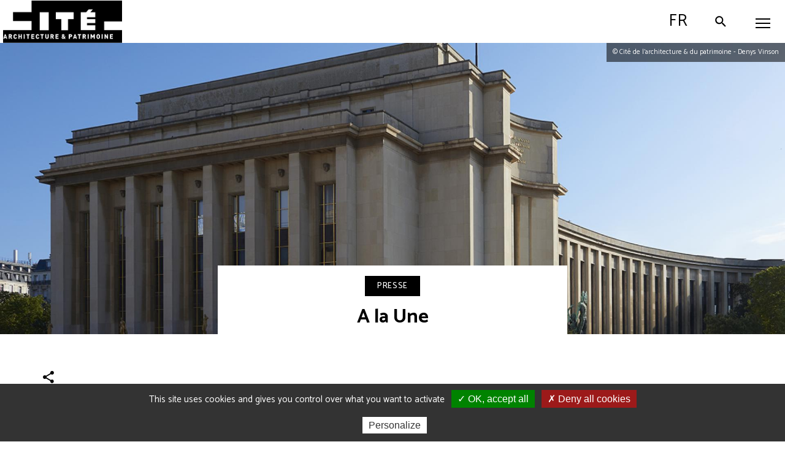

--- FILE ---
content_type: text/html; charset=UTF-8
request_url: https://www.citedelarchitecture.fr/fr/presse
body_size: 9018
content:
<!DOCTYPE html>
<html lang="fr" dir="ltr" prefix="content: http://purl.org/rss/1.0/modules/content/  dc: http://purl.org/dc/terms/  foaf: http://xmlns.com/foaf/0.1/  og: http://ogp.me/ns#  rdfs: http://www.w3.org/2000/01/rdf-schema#  schema: http://schema.org/  sioc: http://rdfs.org/sioc/ns#  sioct: http://rdfs.org/sioc/types#  skos: http://www.w3.org/2004/02/skos/core#  xsd: http://www.w3.org/2001/XMLSchema# ">
<head>
  <meta charset="utf-8" />
<noscript><style>form.antibot * :not(.antibot-message) { display: none !important; }</style>
</noscript><meta name="description" content="Espace presse : A la Une" />
<link rel="image_src" href="https://www.citedelarchitecture.fr/sites/default/files/images/2022-02/head-presse.png" />
<meta property="og:site_name" content="Cité de l&#039;architecture &amp; du patrimoine" />
<meta property="og:type" content="article" />
<meta property="og:url" content="https://www.citedelarchitecture.fr/fr/presse" />
<meta property="og:title" content="A la Une" />
<meta property="og:description" content="Espace presse : A la Une" />
<meta property="og:image" content="https://www.citedelarchitecture.fr/sites/default/files/images/2022-02/head-presse.png" />
<meta name="twitter:site" content="@citedelarchi" />
<meta name="twitter:description" content="Espace presse : A la Une" />
<meta name="twitter:image" content="https://www.citedelarchitecture.fr/sites/default/files/images/2022-02/head-presse.png" />
<meta name="Generator" content="Drupal 10 (https://www.drupal.org)" />
<meta name="MobileOptimized" content="width" />
<meta name="HandheldFriendly" content="true" />
<meta name="viewport" content="width=device-width, initial-scale=1.0" />
<link rel="icon" href="/themes/custom/portail/favicon.png" type="image/png" />
<link rel="alternate" hreflang="fr" href="https://www.citedelarchitecture.fr/fr/presse" />
<link rel="canonical" href="https://www.citedelarchitecture.fr/fr/presse" />
<link rel="shortlink" href="https://www.citedelarchitecture.fr/fr/node/46336" />

    <title>A la Une | Cité de l&#039;architecture &amp; du patrimoine</title>
    <!-- Matomo Tag Manager -->
    <script>
      var _mtm = window._mtm = window._mtm || [];
      _mtm.push({'mtm.startTime': (new Date().getTime()), 'event': 'mtm.Start'});
      (function() {
        var d=document, g=d.createElement('script'), s=d.getElementsByTagName('script')[0];
        g.async=true; g.src='https://stats.citedelarchitecture.fr/js/container_EyzdUmpC.js'; s.parentNode.insertBefore(g,s);
      })();
    </script>
    <!-- End Matomo Tag Manager -->
    <link rel="stylesheet" media="all" href="/sites/default/files/css/css_92qH_1gHUj7fVBDOwbnXV-syYmEIbIVyNQP-tvl1xHo.css?delta=0&amp;language=fr&amp;theme=portail&amp;include=eJxFzUsOwyAMRdEN0bAk9ACLuHIA2UYqu28G_Uzv4J7CTknbrNGhTliFXUcPts3pihlGYQ51sMQmI0Me5lu4tzChaIp5Wqy6JuT4l2P1ubKwnVQDdWffia5MNRZM5xvI5E6abBSGJDuh9zPl5T66xZ_xoYvAbB99VAplKH1FPPF6A5ERTQo" />
<link rel="stylesheet" media="all" href="/sites/default/files/css/css_OtTZEZpop8wVKimnVniPAKJfrvJKYnSA2UiAqNR6g44.css?delta=1&amp;language=fr&amp;theme=portail&amp;include=eJxFzUsOwyAMRdEN0bAk9ACLuHIA2UYqu28G_Uzv4J7CTknbrNGhTliFXUcPts3pihlGYQ51sMQmI0Me5lu4tzChaIp5Wqy6JuT4l2P1ubKwnVQDdWffia5MNRZM5xvI5E6abBSGJDuh9zPl5T66xZ_xoYvAbB99VAplKH1FPPF6A5ERTQo" />
<link rel="stylesheet" media="print" href="/sites/default/files/css/css_XH3O6UR1HS-sEM-57_yt4g4-CswSzk0GGAWcx3KJUDU.css?delta=2&amp;language=fr&amp;theme=portail&amp;include=eJxFzUsOwyAMRdEN0bAk9ACLuHIA2UYqu28G_Uzv4J7CTknbrNGhTliFXUcPts3pihlGYQ51sMQmI0Me5lu4tzChaIp5Wqy6JuT4l2P1ubKwnVQDdWffia5MNRZM5xvI5E6abBSGJDuh9zPl5T66xZ_xoYvAbB99VAplKH1FPPF6A5ERTQo" />
<link rel="stylesheet" media="all" href="/sites/default/files/css/css_-YxHkxN2AHiTKQ1EH8y98QlfRPfuYmzhuSy2B1qIjhQ.css?delta=3&amp;language=fr&amp;theme=portail&amp;include=eJxFzUsOwyAMRdEN0bAk9ACLuHIA2UYqu28G_Uzv4J7CTknbrNGhTliFXUcPts3pihlGYQ51sMQmI0Me5lu4tzChaIp5Wqy6JuT4l2P1ubKwnVQDdWffia5MNRZM5xvI5E6abBSGJDuh9zPl5T66xZ_xoYvAbB99VAplKH1FPPF6A5ERTQo" />

      
</head>
<body class="user-logged-out path-node page-node-type-article -is-homepage-univers">
<ul class="skip-links">
  <li>
    <a href="#main-content" class="visually-hidden focusable skip-link">
        Aller au contenu principal
    </a>
  </li>
  <li>
    <a href="#block-menuheadermaincitechaillot" class="visually-hidden focusable skip-link menu-main-link">
        Aller au menu principal
    </a>
  </li>
  <li>
    <a href="/recherche" onclick="jQuery('#block-toolbarsearchbuttonportailcitechaillot .button').click();return false;" class="visually-hidden focusable skip-link">
        Aller à la recherche
    </a>
  </li>
</ul>
  
  <div class="dialog-off-canvas-main-canvas" data-off-canvas-main-canvas>
    
<div id="header" class="header">
  <button id="mobile-toggle" aria-expanded="false" aria-controls="main-menu" class="mobile-toggle toggle-js" data-toggle-class="menu-opened-js" data-toggle-target="#header" data-overlay-disable="" aria-label="Menu">
    <span class="mobile-wrapper line-wrapper">
      <span class="line"></span>
      <span class="line"></span>
      <span class="line"></span>
    </span>
  </button>

    <header class="region region-header-col1"  role="banner">
    

<div id="block-sitebranding" class="block block-system block-system-branding-block">
  
    
          <a href="/fr/presse" title="Presse" rel="home" class="site-logo">
      <img src="/sites/default/files/logo-capa.png" alt="Presse" />
    </a>
    
  </div>


<div class="search-button-wrapper block block-cite-common block-cite-toolbar-search-button" id="block-toolbarsearchbuttonportailcitechaillot">
  
    
      

<div><a href="/fr/search-modale" class="button use-ajax" data-dialog-type="modal" data-dialog-options="{&quot;closeText&quot;: &quot;Fermer&quot;}" data-title="Recherche par mot clé"><span class="search-ico"></span> Rechercher</a></div>

  </div>


<div id="block-menulanguagemobilecitechaillot" class="block block-cite-common block-cite-menu-language-mobile">
  
    
      <div class="language-switcher-language-url toggle-js block block-language block-language-blocklanguage-interface" data-toggle-class="language-opened-js" data-toggle-target="#header">
  
    
      <ul class="first-switch"><li hreflang="fr" data-drupal-link-system-path="node/46336" class="is-active" aria-current="page"><a href="/fr/presse" class="language-link is-active" hreflang="fr" data-drupal-link-system-path="node/46336" aria-current="page">French</a></li><li hreflang="en" data-drupal-link-system-path="node/46336"><a href="/en/node/46336" class="language-link" hreflang="en" data-drupal-link-system-path="node/46336">English</a></li></ul><ul class="second-switch"><li hreflang="fr" data-drupal-link-system-path="&lt;front&gt;"><a href="#" class="language-link" title="Passer en French" hreflang="fr" data-drupal-link-system-path="&lt;front&gt;">fr</a></li><li hreflang="en" data-drupal-link-system-path="node/46336"><a href="/en/node/46336" class="language-link" title="Passer en English" hreflang="en" data-drupal-link-system-path="node/46336">en</a></li></ul>
  </div>

  </div>

  </header>


  <div class="main-menu-wrapper" id="main-menu">
      
        <div class="region region-header-col2-bottom">
    
        
<nav class="menu-top-wrapper block block-cite-common block-cite-menu-header-main" role="navigation" id="block-menuheadermaincitechaillot">
  
    
      

<div>

    
        <ul class="menu level-1">
                      <li class="menu-item menu-item--expanded">
        <a href="#" aria-expanded="false" data-drupal-link-system-path="&lt;front&gt;">Les expositions</a>
                      
        <ul class="menu level-2">
                      <li class="menu-item menu-item--expanded">
        <a href="" aria-expanded="false" data-drupal-link-system-path="&lt;front&gt;">En cours</a>
                      
        <ul class="menu level-3">
                      <li class="menu-item">
        <a href="/fr/presse/article/le-mur-de-berlin-un-monde-divise" aria-expanded="false" data-drupal-link-system-path="node/46881">Le Mur de Berlin. Un monde divisé</a>
              </li>
                      <li class="menu-item">
        <a href="/fr/presse/article/jardiner-la-ville" aria-expanded="false" data-drupal-link-system-path="node/46883">Jardiner la ville</a>
              </li>
        </ul>
  
              </li>
                      <li class="menu-item menu-item--expanded">
        <a href="" aria-expanded="false" data-drupal-link-system-path="&lt;front&gt;">Passées</a>
                      
        <ul class="level-3 menu">
                      <li class="menu-item">
        <a href="/fr/presse/article/la-memoire-vive-philippe-prost-architecte" aria-expanded="false" data-drupal-link-system-path="node/46788">La mémoire vive. Philippe Prost architecte</a>
              </li>
                      <li class="menu-item">
        <a href="/fr/presse/article/la-saga-des-grands-magasins" aria-expanded="false" data-drupal-link-system-path="node/46789">La Saga des grands magasins</a>
              </li>
        </ul>
  
              </li>
        </ul>
  
              </li>
                      <li class="menu-item">
        <a href="https://www.citedelarchitecture.fr/fr" aria-expanded="false">Citedelarchitecture.fr</a>
              </li>
        </ul>
  

</div>

  </nav>

  </div>

      <div class="phone-back"></div>
  </div>

  
</div>

<div class="layout-container">
  
  

  

    <div class="region region-highlighted">
    <div data-drupal-messages-fallback class="hidden"></div>

  </div>


  

  <main role="main">
    <a id="main-content" tabindex="-1"></a>
    <div class="layout-toolbar">
        <div class="region region-toolbar">
    

<div class="search-button-wrapper block block-cite-common block-cite-toolbar-search-button" id="block-toolbarsearchbuttonportailcitechaillot-2">
  
    
      

<div><a href="/fr/search-modale" class="button use-ajax" data-dialog-type="modal" data-dialog-options="{&quot;closeText&quot;: &quot;Fermer&quot;}" data-title="Recherche par mot clé"><span class="search-ico"></span> Rechercher</a></div>

  </div>
<div class="language-switcher-language-url toggle-js block block-language block-language-blocklanguage-interface" data-toggle-class="language-opened-js" data-toggle-target="#header">
  
    
      <ul class="first-switch"><li hreflang="fr" data-drupal-link-system-path="node/46336" class="is-active" aria-current="page"><a href="/fr/presse" class="language-link is-active" hreflang="fr" data-drupal-link-system-path="node/46336" aria-current="page">French</a></li><li hreflang="en" data-drupal-link-system-path="node/46336"><a href="/en/node/46336" class="language-link" hreflang="en" data-drupal-link-system-path="node/46336">English</a></li></ul><ul class="second-switch"><li hreflang="fr" data-drupal-link-system-path="&lt;front&gt;"><a href="#" class="language-link" title="Passer en French" hreflang="fr" data-drupal-link-system-path="&lt;front&gt;">fr</a></li><li hreflang="en" data-drupal-link-system-path="node/46336"><a href="/en/node/46336" class="language-link" title="Passer en English" hreflang="en" data-drupal-link-system-path="node/46336">en</a></li></ul>
  </div>

  </div>

      <a role="button" id="scroll-to-top" class="scroll-to-top" href="#">
        <i class="icon-cite icon-cite-chevron-up"></i>
      </a>
    </div>
    <div class="layout-content">
        <div class="region region-content">
    

<div id="block-portail-content" class="block block-system block-system-main-block">
  
    
      
<article class="type-article node node--type-article node--view-mode-full" about="/fr/presse" typeof="schema:Article">

  
    <div class="node__content">
    
<div  class="group-slideshow">
      
<div  class="group-header">
      
      <div class="field field--name-field-slideshows-header field--type-entity-reference field--label-hidden field__items">
              <div class="field__item"><div class="media media-image view-mode-contenus-slider">
                      
        <figure role="group">
      
            <div class="field field--name-field-image field--type-image field--label-hidden field__item">    <picture>
                  <source srcset="/sites/default/files/styles/desktop_contenus_slider_1920x713/public/images/2021-12/ext_6.jpg?h=4cee6eb8&amp;itok=FtgZiFWt 1x" media="all and (min-width: 1170px)" type="image/jpeg" width="1920" height="713"/>
              <source srcset="/sites/default/files/styles/tablette_contenus_slider_1440x535/public/images/2021-12/ext_6.jpg?h=4cee6eb8&amp;itok=KFgZoQJ3 1x" media="all and (min-width: 768px) and (max-width: 1170px)" type="image/jpeg" width="1440" height="535"/>
              <source srcset="/sites/default/files/styles/mobile_contenus_slider_768x285/public/images/2021-12/ext_6.jpg?h=4cee6eb8&amp;itok=Ll94CJmL 1x" type="image/jpeg" width="768" height="285"/>
                  <img loading="eager" src="/sites/default/files/styles/desktop_contenus_slider_1920x713/public/images/2021-12/ext_6.jpg?h=4cee6eb8&amp;itok=FtgZiFWt" width="1920" height="713" alt="" typeof="foaf:Image" />

  </picture>

</div>
      
      <figcaption>
        
            <div class="field field--name-field-copyright field--type-string-long field--label-hidden field__item">© Cité de l&#039;architecture &amp; du patrimoine - Denys Vinson</div>
      
      </figcaption>
    </figure>
      </div>
</div>
          </div>
  
<div  class="group-info">
      
<div  class="univers-type">
      
            <div class="field field--name-field-univers field--type-entity-reference field--label-hidden field__item">Presse</div>
      
  </div>

<div  class="group-titles">
      <span property="schema:name" class="field field--name-title field--type-string field--label-hidden"><h1 class="title replaced-title" id="page-title">A la Une</h1>
</span>

  </div>

  </div>

  </div>

  </div>

<div  class="group-container">
      
<div  class="boutons-partage">
      

<div style="display: none"><link rel="preload" href="/modules/contrib/better_social_sharing_buttons/assets/dist/sprites/social-icons--no-color.svg" as="image" type="image/svg+xml" crossorigin="anonymous" /></div>

<div class="social-sharing-buttons">
                <a href="https://www.facebook.com/sharer/sharer.php?u=https://www.citedelarchitecture.fr/fr/presse&amp;title=A la Une" target="_blank" title="Share to Facebook" aria-label="Share to Facebook" class="social-sharing-buttons__button share-facebook" rel="noopener">
            <svg width="25px" height="25px" style="border-radius:3px;">
                <use href="/modules/contrib/better_social_sharing_buttons/assets/dist/sprites/social-icons--no-color.svg#facebook" />
            </svg>
        </a>
    
                <a href="https://twitter.com/intent/tweet?text=A la Une+https://www.citedelarchitecture.fr/fr/presse" target="_blank" title="Share to X" aria-label="Share to X" class="social-sharing-buttons__button share-x" rel="noopener">
            <svg width="25px" height="25px" style="border-radius:3px;">
                <use href="/modules/contrib/better_social_sharing_buttons/assets/dist/sprites/social-icons--no-color.svg#x" />
            </svg>
        </a>
    
        
        
        
                <a href="https://www.linkedin.com/sharing/share-offsite/?url=https://www.citedelarchitecture.fr/fr/presse" target="_blank" title="Share to Linkedin" aria-label="Share to Linkedin" class="social-sharing-buttons__button share-linkedin" rel="noopener">
            <svg width="25px" height="25px" style="border-radius:3px;">
                <use href="/modules/contrib/better_social_sharing_buttons/assets/dist/sprites/social-icons--no-color.svg#linkedin" />
            </svg>
        </a>
    
        
        
        
        
                <a href="mailto:?subject=A la Une&amp;body=https://www.citedelarchitecture.fr/fr/presse" title="Share to Email" aria-label="Share to Email" class="social-sharing-buttons__button share-email" target="_blank" rel="noopener">
            <svg width="25px" height="25px" style="border-radius:3px;">
                <use href="/modules/contrib/better_social_sharing_buttons/assets/dist/sprites/social-icons--no-color.svg#email" />
            </svg>
        </a>
    
                
        <a class="btnCopy social-sharing-buttons__button share-copy">
            <svg width="25px" height="25px" style="border-radius:3px;">
                <use href="/modules/contrib/better_social_sharing_buttons/assets/dist/sprites/social-icons--no-color.svg#copy" />
            </svg>
            <div class="social-sharing-buttons__popup">Copied to clipboard</div>
        </a>
    
    </div>

  </div>

<div  class="group-row">
      
<div  class="group-main">
      
            <p class="field field--name-field-chapo field--type-string-long field--label-hidden field__item">Découvrez l’espace presse de la Cité de l&#039;architecture et du patrimoine, un accès aux communiqués des expositions temporaires, des événements culturels et de l’actualité de la Cité. </p>
      
      <div class="field field--name-field-texte-principal field--type-entity-reference-revisions field--label-hidden field__items">
              <div class="field__item">  <div class="paragraph paragraph--type--texte paragraph--view-mode--media-presse-login">
          
      <div class="field field--name-field-paragraph-texte field--type-text-long field--label-hidden field__items">
              <div class="field__item"><p>La Cité de l’architecture et du patrimoine propose une programmation suivant ces engagements : des expositions tournées vers les sujets écologiques, les territoires, les enjeux sociaux et sociétaux et un soutien résolu à la création architecturale.</p><p><strong>Les expositions en 2026</strong> &nbsp;<br><strong>PATRIMOINES EN RESISTANCE : DE TOMBOUCTOU A ODESSA</strong> (20.05.2027-11.01.2027)<br><strong>L'ART CONTEMPORAIN S'INVITE À LA CITE. FRANCOIS MORELLET</strong> (16.10.2026-11.01.2027)<br><strong>ATELIER ARCHITECTURE PERRAUDIN, GRAND PRIX NATIONAL D’ARCHITECTURE</strong> (15.10.2026-11.01.2027)<br><strong>MINI MAOUSSE 10 - SUPER CABANE !</strong> (6-31.05.2026)</p><p>&nbsp;</p></div>
          </div>
  
      </div>
</div>
              <div class="field__item">  <div class="paragraph paragraph--type--texte paragraph--view-mode--media-presse-login">
          
      <div class="field field--name-field-paragraph-texte field--type-text-long field--label-hidden field__items">
              <div class="field__item"><h2>Quartiers de demain. 30 visions concrètes pour réinventer les quartiers prioritaires (jusqu'au 30 mars 2026)</h2><div data-entity-type="media" data-entity-uuid="e289d21b-bcf2-420c-b74a-66cac516aff9" data-embed-button="image" data-entity-embed-display="view_mode:media.diaporama" class="align-center embedded-entity" data-langcode="fr" data-entity-embed-display-settings="[]"><div class="media media-image view-mode-diaporama">
                      
        <figure role="group">
      
            <div class="field field--name-field-image field--type-image field--label-hidden field__item">      <img loading="lazy" src="/sites/default/files/styles/diaporama/public/images/2025-11/visuel-qdd-carre_a_1.jpg?itok=NqrWf-By" width="570" height="570" alt="Visuel Quartiers de demain" typeof="foaf:Image">


  </div>
      
      <figcaption>
        
<div class="title">
      
            <div class="field field--name-field-legende field--type-text-long field--label-hidden field__item"><p><span>Luna dans la chaufferie des Tarterêts, 12 juin 2025</span></p>
</div>
      
            <div class="field field--name-field-copyright field--type-string-long field--label-hidden field__item">Lou-Anna Ralite</div>
      
  </div>

      </figcaption>
    </figure>
      </div>
</div>
<p>Résultats de la consultation « Demain nos villes, 30 projets pour les quartiers » annoncée par le Président de la République en juin 2023, à la cité de la Busserine à Marseille, elle a pour ambition d’améliorer le cadre de vie des habitants de dix territoires pilotes répartis dans toute la France.</p><p>En savoir plus : <a href="/fr/article/quartiers-de-demain-30-visions-concretes-pour-reinventer-les-quartiers-prioritaires" title="Communiqué de presse">https://www.citedelarchitecture.fr/fr/article/quartiers-de-demain-30-visions-concretes-pour-reinventer-les-quartiers-prioritaires</a></p></div>
          </div>
  
      </div>
</div>
              <div class="field__item">  <div class="paragraph paragraph--type--image paragraph--view-mode--media-presse-login">
          
      <div class="field field--name-field-paragraph-image field--type-entity-reference field--label-hidden field__items">
              <div class="field__item"><div class="media media-image view-mode-diaporama">
                      
        <figure role="group">
      
            <div class="field field--name-field-image field--type-image field--label-hidden field__item">      <img loading="lazy" src="/sites/default/files/styles/diaporama/public/images/2024-12/vue_ay_rienne_de_la_chaufferie_avec_son_jardin_et_la_maison_des_associations.jpg?itok=6P91R4Pp" width="760" height="570" alt="page d&#039;exposition Quartiers de demain" typeof="foaf:Image" />


  </div>
      
      <figcaption>
        
<div  class="title">
      
            <div class="field field--name-field-legende field--type-text-long field--label-hidden field__item"><p>Site de l'ancienne chaufferie centrale du quartier des Hauts-Tarterêts, Corbeil- Essonnes</p>
</div>
      
            <div class="field field--name-field-copyright field--type-string-long field--label-hidden field__item">DR</div>
      
  </div>

      </figcaption>
    </figure>
      </div>
</div>
          </div>
  
      </div>
</div>
              <div class="field__item">  <div class="paragraph paragraph--type--texte paragraph--view-mode--media-presse-login">
          
      <div class="field field--name-field-paragraph-texte field--type-text-long field--label-hidden field__items">
              <div class="field__item"><h2>Mute - Fabienne Verdier (jusqu'au 16 février 2025)</h2><div data-entity-type="media" data-entity-uuid="d394efc5-dbf1-4335-97bd-11d30274716f" data-embed-button="image" data-entity-embed-display="view_mode:media.diaporama" class="align-center embedded-entity" data-langcode="fr" data-entity-embed-display-settings="[]"><div class="media media-image view-mode-diaporama">
                      
        <figure role="group">
      
            <div class="field field--name-field-image field--type-image field--label-hidden field__item">      <img loading="lazy" src="/sites/default/files/styles/diaporama/public/images/2025-09/etude-couronne-d_e_apines-...png?itok=bY6EEqLb" width="800" height="403" alt="visuel de l'exposition Mute" typeof="foaf:Image">


  </div>
      
      <figcaption>
        
<div class="title">
      
            <div class="field field--name-field-copyright field--type-string-long field--label-hidden field__item">© Étude Couronne d’épines du "Christ des Douleurs". Fabienne Verdier. Photo : Inès Dieleman</div>
      
  </div>

      </figcaption>
    </figure>
      </div>
</div>
<p><strong>De l’art contemporain au cœur des architectures médiévales et classiques</strong></p><p>La Cité de l’architecture et du patrimoine présente une exposition de l’artiste Fabienne Verdier.<br>Cette exposition d'ampleur réunit une quarantaine de toiles réalisées sur près de trente ans, mises en espace au sein de la Galerie d’architecture médiévale.</p></div>
          </div>
  
      </div>
</div>
              <div class="field__item">  <div class="paragraph paragraph--type--texte paragraph--view-mode--media-presse-login">
          
      <div class="field field--name-field-paragraph-texte field--type-text-long field--label-hidden field__items">
              <div class="field__item"><h2>Chromoscope - Un regard sur le mouvement &nbsp;<em>Color field&nbsp;</em><br>(jusqu'au 16 février 2025)</h2><div data-entity-type="media" data-entity-uuid="47a01dfc-b926-44be-a7e4-032dc8415d2a" data-embed-button="image" data-entity-embed-display="view_mode:media.diaporama" data-langcode="fr" data-entity-embed-display-settings="[]" class="embedded-entity"><div class="media media-image view-mode-diaporama">
                      
        <figure role="group">
      
            <div class="field field--name-field-image field--type-image field--label-hidden field__item">      <img loading="lazy" src="/sites/default/files/styles/diaporama/public/images/2025-09/ml.png?itok=3Pw6GIG9" width="800" height="493" alt="visuel de l'exposition Chromoscope" typeof="foaf:Image">


  </div>
      
      <figcaption>
        
<div class="title">
      
            <div class="field field--name-field-copyright field--type-string-long field--label-hidden field__item">© 2025 ― Morris Louis / Maryland Institute College of Art (MICA), droits administrés par Artists Rights Society (ARS), New York / ADGAP, Paris. Photo avec l'aimable autorisation de Yares Art</div>
      
  </div>

      </figcaption>
    </figure>
      </div>
</div>
<p>La Cité accueille « Chromoscope » qui s’inscrit dans le cycle d’expositions imaginé par l’historien de l’art Matthieu Poirier, tout comme « Mute», consacrée à Fabienne Verdier. « Chromoscope » aborde la peinture abstraite Color field et post-painterly, sous l’angle de l’immersion et de la perception et se déploie dans la Galerie des peintures murales, au sein du labyrinthe de ses chapelles médiévales.</p></div>
          </div>
  
      </div>
</div>
          </div>
  
  </div>

<div  class="group-right">
      
      <ul class="field field--name-field-infos-complementaires field--type-entity-reference field--label-hidden field__items">
              <li class="field__item">
            <div class="field field--name-title field--type-string field--label-hidden field__item"><h2>Contact presse</h2>
</div>
      
            <div class="field field--name-field-texte field--type-text-long field--label-hidden field__item"><p><strong>Cité de l'architecture et du patrimoine</strong></p>
<p><strong>Caroline Loizel</strong><br>mobile : 01 58 51 52 82<br>caroline.loizel@citedelarchitecture.fr</p>
</div>
      </li>
              <li class="field__item">
            <div class="field field--name-title field--type-string field--label-hidden field__item"><h2>Dossier de presse : Programmation 2026</h2>
</div>
      
      <ul class="field field--name-field-fichiers field--type-entity-reference field--label-hidden field__items">
              <li class="field__item"><div class="media media-document view-mode-document">
      <a href="https://www.citedelarchitecture.fr/sites/default/files/documents/2025-12/dp_programmation_2026.pdf" class="document"><p class="titre-fichier">Dossier de presse : Programmation 2026<span class="size-mime">PDF / 16.8 Mo</span>
</p>
</a>
  </div>
</li>
          </ul>
  </li>
          </ul>
  
  </div>

  </div>

  </div>

<div  class="group-footer">
      
  </div>

  </div>
  
</article>

  </div>

  </div>

    </div>
    
    
  </main>

</div>
  <footer class="footer clearfix" role="contentinfo">
    <div class="footer-container">

      <div class="footer-left">
                      <div class="region region-footer-left">
    

<div class="logo-footer block block-cite-common block-cite-footer-logo" id="block-footerlogoportailcitechaillot">
  
    
      <a href="/fr" class="site-logo" title="Cité de l&#039;architecture : Accueil" rel="home"><img src="/themes/custom/portail/images/svg/logo_footer_cite.svg" alt="" typeof="foaf:Image" />
</a>
  </div>


<div id="block-footerinfoportailcitechaillot" class="block block-cite-common block-cite-footer-info">
  
    
      

<div class="misc univers"><p><strong>Cité de l’architecture et du patrimoine</strong><br />
&nbsp;</p>

<p><strong><strong>Adresse </strong></strong><br />
<a data-entity-type="node" data-entity-uuid="597c255a-2c51-4c5d-b8e5-edc68a66db02" href="https://www.citedelarchitecture.fr/informations-pratiques">1, Place du Trocadéro et du 11 Novembre<br />
75116 Paris<br />
France</a></p>

<p>&nbsp;</p>

<p><strong>Téléphone</strong><br />
<a href="tel:0158515200">+33 1 58 51 52 00</a></p>

<p>&nbsp;</p>
</div>

  </div>


<div id="block-footerinfostextesportailcitechaillot" class="block block-cite-common block-cite-footer-infos-textes">
  
    
      

<div class="misc"><p><strong>Jours et heures d'ouverture&nbsp;</strong><br>La Cité est ouverte tous les jours de 11h à 19h (sauf le mardi).<br>Nocturne le jeudi jusqu'à 21h.<br><a href="https://www.citedelarchitecture.fr/fr/article/reservations-et-conditions-daccueil">Informations et conditions d'accueil</a></p><p>&nbsp;</p><p>&nbsp;</p></div>

  </div>

  </div>

              </div>
      <div class="footer-right">
                  <div class="footer-top">
              <div class="region region-footer-top">
    

<div class="footer-block-link-texte soutenir-wrapper block block-cite-common block-cite-footer-soutenir" id="block-footersoutenirportailcitechaillot">
  
    
      

<div>

<div class="texte"><p>Soutenir la Cité, c'est contribuer à répondre à des enjeux sociétaux majeurs tels que l'aménagement urbain, la qualité architecturale, l'habitat et la nature en ville, la mixité sociale.</p></div>
<a href="/fr/article/soutenez-la-cite">Nous soutenir</a></div>

  </div>


<div class="footer-block-link-texte archi-pass-wrapper block block-cite-common block-cite-footer-archi-pass" id="block-footerarchipassportailcitechaillot">
  
    
      

<div>

<div class="texte"><p>Avec l’Archi pass, bénéficiez pendant un an d’un accès privilégié illimité et d’offres spécifiques réservées tout au long de l’année !</p></div>
<a href="/fr/membre-archi-pass">Devenir membre</a></div>

  </div>

  </div>

          </div>
        
                  <div class="footer-bottom">
              <div class="region region-footer-bottom">
      
        
<nav class="menu-top-wrapper block block-cite-common block-cite-footer-institution-links" role="navigation" id="block-citemenuinstitutiondufooter">
  
    
      

<div><h3 class="titre-menu-footer">L'institution</h3>


    
        <ul class="menu level-1">
                      <li class="menu-item">
        <a href="/fr/article/services-publics" title="Lien externe vers le site service public +" aria-expanded="false" data-drupal-link-system-path="node/46626">Service public +</a>
              </li>
                      <li class="menu-item">
        <a href="/fr/index-degalite-professionnelle-femmes-hommes" aria-expanded="false" data-drupal-link-system-path="node/38744">Index égalité femmes-hommes</a>
              </li>
                      <li class="menu-item">
        <a href="/fr/recrutement" aria-expanded="false" data-drupal-link-system-path="node/12750">Recrutement</a>
              </li>
                      <li class="menu-item">
        <a href="/fr/marches-publics" aria-expanded="false" data-drupal-link-system-path="node/12751">Marchés publics</a>
              </li>
                      <li class="menu-item">
        <a href="/fr/informations-pratiques" aria-expanded="false" data-drupal-link-system-path="node/37">Informations pratiques</a>
              </li>
        </ul>
  

</div>

  </nav>

        
<nav class="menu-top-wrapper block block-cite-common block-cite-footer-professionnels-links" role="navigation" id="block-citemenuprofessionnelsdufooter">
  
    
      

<div><h3 class="titre-menu-footer">Offre aux professionnels </h3>


    
        <ul class="menu level-1">
                      <li class="menu-item menu-item--active-trail">
        <a href="/fr/presse" title="Espace presse - rubrique active" aria-expanded="false" data-drupal-link-system-path="node/46336" class="is-active" aria-current="page">Espace presse</a>
              </li>
                      <li class="menu-item">
        <a href="/fr/article/relais-cse-et-collectivites" aria-expanded="false" data-drupal-link-system-path="node/34285">CSE et collectivités</a>
              </li>
                      <li class="menu-item">
        <a href="/fr/article/professionnels-du-tourisme" aria-expanded="false" data-drupal-link-system-path="node/46507">Professionnels du tourisme</a>
              </li>
                      <li class="menu-item">
        <a href="/fr/hors-les-murs/article/expositions-en-location" aria-expanded="false" data-drupal-link-system-path="node/37900">Expositions en location</a>
              </li>
                      <li class="menu-item">
        <a href="/fr/article/des-espaces-dexception-au-coeur-de-paris" aria-expanded="false" data-drupal-link-system-path="node/11123">Privatisations</a>
              </li>
                      <li class="menu-item">
        <a href="/fr/article/soutenez-la-cite" aria-expanded="false" data-drupal-link-system-path="node/4852">Mécénat</a>
              </li>
        </ul>
  

</div>

  </nav>


<div class="footer-social-wrapper block block-cite-common block-cite-footer-reseaux-sociaux" id="block-footerreseauxsociauxportailcitechaillot">
  
    
      

<div><h3 class="titre-menu-footer">Nous suivre</h3>
<ul class="social-links"><li><a href="https://www.facebook.com/Citedelarchitecture" class="footer-social-network facebook" title="Facebook (Site externe, ouverture dans une nouvelle fenêtre)"><img src="/themes/custom/portail/images/svg/facebook_icon_white.svg" alt="" typeof="foaf:Image" />
<span class="reseau-social-name">Facebook</span>
</a></li><li><a href="https://www.instagram.com/citedelarchi" class="footer-social-network instagram" title="Instagram (Site externe, ouverture dans une nouvelle fenêtre)"><img src="/themes/custom/portail/images/svg/instagram_icon_white.svg" alt="" typeof="foaf:Image" />
<span class="reseau-social-name">Instagram</span>
</a></li><li><a href="https://www.youtube.com/channel/UCp9mx8ZyM9Hv-4IOgvi5cyQ" class="footer-social-network youtube" title="Youtube (Site externe, ouverture dans une nouvelle fenêtre)"><img src="/themes/custom/portail/images/svg/youtube_icon_white.svg" alt="" typeof="foaf:Image" />
<span class="reseau-social-name">Youtube</span>
</a></li><li><a href="https://www.tiktok.com/@citedelarchitecture" class="footer-social-network tiktok" title="Tiktok (Site externe, ouverture dans une nouvelle fenêtre)"><img src="/themes/custom/portail/images/svg/tiktok_icon_white.svg" alt="" typeof="foaf:Image" />
<span class="reseau-social-name">Tiktok</span>
</a></li><li><a href="https://www.linkedin.com/company/cite-de-l%27architecture-et-du-patrimoine" class="footer-social-network linkedin" title="Linkedin (Site externe, ouverture dans une nouvelle fenêtre)"><img src="/themes/custom/portail/images/svg/linkedin_icon_white.svg" alt="" typeof="foaf:Image" />
<span class="reseau-social-name">Linkedin</span>
</a></li></ul></div>

  </div>

  </div>

          </div>
              </div>

    </div>

          <aside class="copyright">
          <div class="region region-copyright">
    
        
<nav class="menu-top-wrapper block block-cite-common block-cite-menu-sous-footer" role="navigation" id="block-citemenusousfooter">
  
    
      

<div>

    
        <ul class="menu level-1">
                      <li class="menu-item">
        <a href="/fr/mentions-legales" aria-expanded="false" data-drupal-link-system-path="node/42118">Mentions légales</a>
              </li>
                      <li class="menu-item">
        <a href="/fr" class="tarteaucitronOpenPanel" aria-expanded="false" data-drupal-link-system-path="&lt;front&gt;">Gestion des cookies</a>
              </li>
                      <li class="menu-item">
        <a href="/fr/declaration-sur-laccessibilite" aria-expanded="false" data-drupal-link-system-path="node/34316">Accessibilité numérique</a>
              </li>
        </ul>
  

</div>

  </nav>


<div id="block-footercopyrightportailcitechaillot" class="block block-cite-common block-cite-footer-copyright">
  
    
      <p class='footer-right-wrapper'><span class='ministere'>Ministère de la Culture ©2026</span><span class='site-name'>&nbsp- Cité de l'architecture et du patrimoine</span></p>
  </div>

  </div>

      </aside>
      </footer>

<div id="page-overlay" class="page-overlay"></div>

  </div>


<script type="application/json" data-drupal-selector="drupal-settings-json">{"path":{"baseUrl":"\/","pathPrefix":"fr\/","currentPath":"node\/46336","currentPathIsAdmin":false,"isFront":false,"currentLanguage":"fr"},"pluralDelimiter":"\u0003","suppressDeprecationErrors":true,"ajaxPageState":{"libraries":"eJx9jkEOwyAMBD9EwpOQAYtQOdiyjRR-31yS3nrbHY1Wm9EdNRmXDpTsAO2jpTzdeVgsLGsrUxWHb1Mp5L-6-aK7h9Idkzap8U2hsGKsOgVohw9c4Z7svhKeGW8PxDuPIKDQFOSwx_2RfQ6ZmbodWIOwOnSKhcBs7YMrvqwRZ6DteWPLHM-YwfALSTJeFQ","theme":"portail","theme_token":null},"ajaxTrustedUrl":[],"field_group":{"html_element":{"mode":"full","context":"view","settings":{"classes":"univers-type","id":"","element":"div","show_label":false,"label_element":"h3","attributes":"","effect":"none","speed":"fast","label":"TItle","show_empty_fields":false,"label_element_classes":""}}},"user":{"uid":0,"permissionsHash":"67c54d1d8b455b32c47fa7753316e4f78059bd471f6b08c8713565e376732096"}}</script>
<script src="/sites/default/files/js/js_-Q0tCA1xNWh0LQK9PYqivCg8yEokaWab2auxTCoj3wQ.js?scope=footer&amp;delta=0&amp;language=fr&amp;theme=portail&amp;include=eJw1yEEKwCAMBMAPaX2SxBisJRhZI7S_by-9DcPdJaPNmvhXmAanrqmpFdK4_NE-WijiLsjLuJPmdRK-zWW721iJbT6RNyDD44YGNkiq2JP0oIvuF8NKKc0"></script>
<script src="/modules/custom/cite_rgpd/js/tarteaucitron/tarteaucitron.js?v=1.4"></script>
<script src="/modules/custom/cite_rgpd/js/tarteaucitron.services.js?v=1.4"></script>
<script src="/sites/default/files/js/js_qDGGgiR2MTR8NIehiAYeRiR1M3pT83Rlx94O4ar_Dd8.js?scope=footer&amp;delta=3&amp;language=fr&amp;theme=portail&amp;include=eJw1yEEKwCAMBMAPaX2SxBisJRhZI7S_by-9DcPdJaPNmvhXmAanrqmpFdK4_NE-WijiLsjLuJPmdRK-zWW721iJbT6RNyDD44YGNkiq2JP0oIvuF8NKKc0"></script>

</body>
</html>
